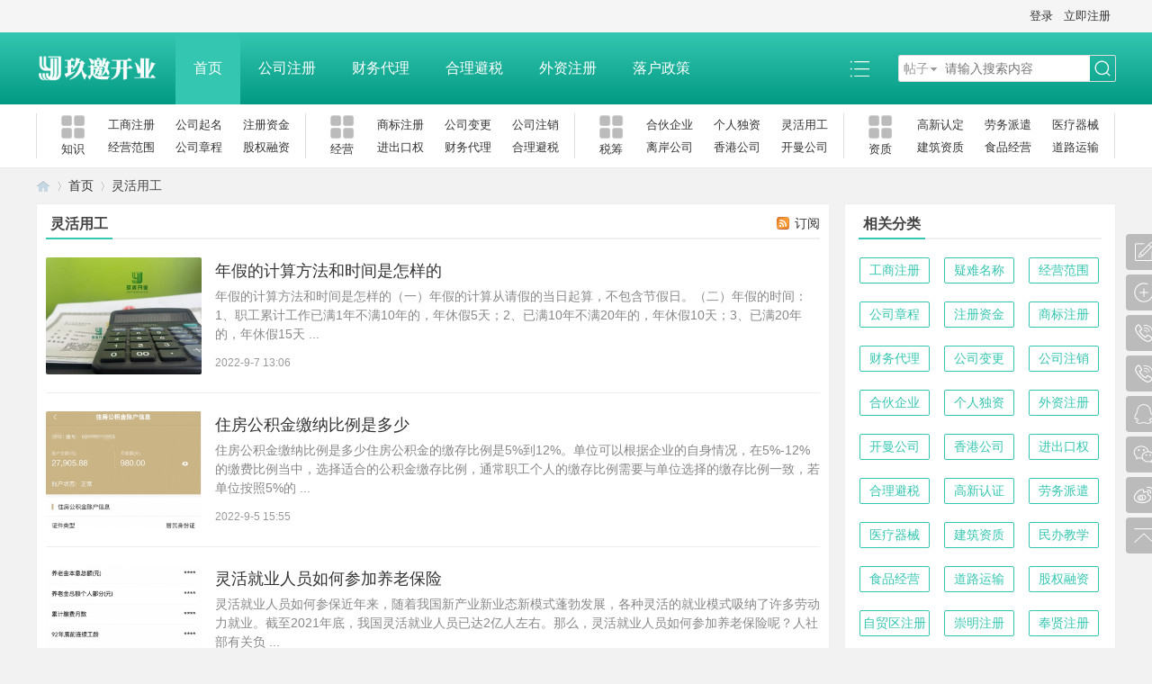

--- FILE ---
content_type: text/html; charset=gbk
request_url: https://www.91kaiye.cn/lhyg/index.php?page=2
body_size: 10777
content:
<!DOCTYPE html PUBLIC "-//W3C//DTD XHTML 1.0 Transitional//EN" "http://www.w3.org/TR/xhtml1/DTD/xhtml1-transitional.dtd">
<html xmlns="http://www.w3.org/1999/xhtml">
<head>
<meta http-equiv="Content-Type" content="text/html; charset=gbk" />
<title>什么是灵活用工平台_劳务外包公司_劳务外包协议_劳务外包合同 </title>
<script language="Javascript"> 
document.οncοntextmenu=new Function("event.returnValue=false"); 
document.onselectstart=new Function("event.returnValue=false"); 
</script>
<meta name="keywords" content="灵活用工,劳务外包,劳务外包合同,劳务外包协议" />
<meta name="description" content="什么是灵活用工平台，灵活用工平台解决企业哪些问题？什么是劳务外包，劳务外包合同协议如何签？劳务外包和灵活用工有哪些区别？ " />
<meta name="generator" content="Discuz! X3.4" />
<meta name="author" content="Discuz! Team and Comsenz UI Team" />
<meta name="copyright" content="2001-2021 Tencent Cloud." />
<meta name="MSSmartTagsPreventParsing" content="True" />
<meta http-equiv="MSThemeCompatible" content="Yes" />
<base href="https://www.91kaiye.cn/" /><link rel="stylesheet" type="text/css" href="data/cache/style_3_common.css?Pr7" /><link rel="stylesheet" type="text/css" href="data/cache/style_3_portal_list.css?Pr7" /><script type="text/javascript">var STYLEID = '3', STATICURL = 'static/', IMGDIR = 'static/image/common', VERHASH = 'Pr7', charset = 'gbk', discuz_uid = '0', cookiepre = 'yqXs_2132_', cookiedomain = '', cookiepath = '/', showusercard = '1', attackevasive = '0', disallowfloat = 'newthread', creditnotice = '', defaultstyle = '', REPORTURL = 'aHR0cHM6Ly93d3cuOTFrYWl5ZS5jbi9saHlnL2luZGV4LnBocD9wYWdlPTI=', SITEURL = 'https://www.91kaiye.cn/', JSPATH = 'static/js/', CSSPATH = 'data/cache/style_', DYNAMICURL = '';</script>
<script src="static/js/common.js?Pr7" type="text/javascript"></script>
<meta name="application-name" content="" />
<meta name="msapplication-tooltip" content="" />
<meta name="msapplication-task" content="name=首页;action-uri=https://www.91kaiye.cn/portal.php;icon-uri=https://www.91kaiye.cn/static/image/common/portal.ico" /><meta name="msapplication-task" content="name=创业论坛;action-uri=https://www.91kaiye.cn/forum.php;icon-uri=https://www.91kaiye.cn/static/image/common/bbs.ico" />
<script src="static/js/portal.js?Pr7" type="text/javascript"></script>
</head>

<body id="nv_portal" class="pg_list pg_list_39" onkeydown="if(event.keyCode==27) return false;">
<header><div id="append_parent"></div><div id="ajaxwaitid"></div>

<!--顶栏-->
<div id="toptb" class="cl">
<div class="wp cl">
<div class="z cl"></div>
<div class="y cl">
<div class="toptb_y_y">
<a id="switchblind" href="javascript:;" onClick="toggleBlind(this)" title="开启辅助访问" class="switchblind">开启辅助访问</a>
</div>
<div class="z">
</div>
<div class="toptb_y_z"><script src="static/js/logging.js?Pr7" type="text/javascript"></script>
<form method="post" autocomplete="off" id="lsform" action="member.php?mod=logging&amp;action=login&amp;loginsubmit=yes&amp;infloat=yes&amp;lssubmit=yes" onsubmit="return lsSubmit();">
<div class="toptb_login cl">
<span id="return_ls" style="display:none"></span>
<div class="y pns">
<table cellspacing="0" cellpadding="0" class="y">
<tr>					
<td><a onclick="showWindow('login', this.href);return false;" href="member.php?mod=logging&amp;action=login" rel="nofollow">登录</a></td>
<td><a href="member.php?mod=register">立即注册</a></td>
</tr>
</table>
<input type="hidden" name="quickforward" value="yes" />
<input type="hidden" name="handlekey" value="ls" />
</div>
</div>
</form>

</div>
</div>
</div>
</div>

<!--主导航栏-->
<div class="hd_xin_top"></div>
<div class="hd_xin cl">
<div class="wp cl">
<div class="nv_xin z">
<ul class="cl">
<li class="hd_logo active"><h2>
<a href="http://www.91kaiye.cn/" title=""><img src="template/bygsjw_1/image/logo.png" alt=""/></a>
</h2>
</li><li  class="a"  id="mn_portal" ><a href="https://www.91kaiye.cn/portal.php" hidefocus="true" title="Portal"  >首页<span>Portal</span></a></li><li  id="mn_N5fd1" ><a href="gongshang/" hidefocus="true"  >公司注册</a></li><li  id="mn_Ne510" ><a href="cwdl/" hidefocus="true"  >财务代理</a></li><li  id="mn_Nc786" ><a href="hlbs/" hidefocus="true"  >合理避税</a></li><li  id="mn_Nb23e" ><a href="wzzc/" hidefocus="true"  >外资注册</a></li><li  id="mn_Nbd50" ><a href="luohu/" hidefocus="true"  >落户政策</a></li></ul>
</div>
<div class="qmenu_xin z">
<a href="javascript:;" id="qmenu" onMouseOver="delayShow(this, function () {showMenu({'ctrlid':'qmenu','pos':'34!','ctrlclass':'a','duration':2});showForummenu(0);})"></a>
</div><div id="scbar" class="cl">
<form id="scbar_form" method="post" autocomplete="off" onsubmit="searchFocus($('scbar_txt'))" action="search.php?searchsubmit=yes" target="_blank">
<input type="hidden" name="mod" id="scbar_mod" value="search" />
<input type="hidden" name="formhash" value="1668d57e" />
<input type="hidden" name="srchtype" value="title" />
<input type="hidden" name="srhfid" value="0" />
<input type="hidden" name="srhlocality" value="portal::list" />
<table cellspacing="0" cellpadding="0">
<tr>
<td class="scbar_type_td"><a href="javascript:;" id="scbar_type" class="xg1" onMouseOver="showMenu(this.id)" hidefocus="true">搜索</a></td>
<td class="scbar_txt_td"><input type="text" name="srchtxt" id="scbar_txt" value="请输入搜索内容" autocomplete="off" x-webkit-speech speech /></td>

<td class="scbar_btn_td"><button type="submit" name="searchsubmit" id="scbar_btn" sc="1" class="pn pnc" value="true"><strong class="xi2">搜索</strong></button></td>

</tr>
</table>
</form>
</div>

</div>
<script src="template/bygsjw_1/image/js/jquery.min.js" type="text/javascript"></script>
<script src="template/bygsjw_1/image/js/hover.js" type="text/javascript"></script>
<script type="text/javascript">
var jq = jQuery.noConflict();
jQuery('.nv_xin').hoverSlippery({bgColor: "#34c6b0"});
</script>
<script src="template/bygsjw_1/image/js/nv_top.js" type="text/javascript"></script>
<script type="text/javascript">
jQuery(".hd_xin").stickMe();
</script>
</div>
<div class="wp cl"></div>

<div class="byg_nav_pop"></div>

<div class="mu_bg">
<div id="mu" class="cl wp">
</div>
</div><div class="nav_sub_box">
<ul class="wp cl">
<li class="cl nav_sub_li">
<a href="" target="_blank" class="z">
<img src="template/bygsjw_1/image/sub_nav.png" alt="知识"/>
<p>知识</p>
</a>
<div class="y">
<a href="https://www.91kaiye.cn/gongshang/" target="_blank">工商注册</a>
<a href="https://www.91kaiye.cn/ynmc/" target="_blank">公司起名</a>
<a href="https://www.91kaiye.cn/zczj/" target="_blank">注册资金</a>
<a href="https://www.91kaiye.cn/jyfw/" target="_blank">经营范围</a>
<a href="https://www.91kaiye.cn/gszc/" target="_blank">公司章程</a>
<a href="https://www.91kaiye.cn/gqrz/" target="_blank">股权融资</a>
</div>
</li>
<li class="cl nav_sub_li">
<a href="" target="_blank" class="z">
<img src="template/bygsjw_1/image/sub_nav.png" alt="经营"/>
<p>经营</p>
</a>
<div class="y">
<a href="https://www.91kaiye.cn/sbzc/" target="_blank">商标注册</a>
<a href="https://www.91kaiye.cn/gsbg/" target="_blank">公司变更</a>
<a href="https://www.91kaiye.cn/gszx/" target="_blank">公司注销</a>
<a href="https://www.91kaiye.cn/jckq/" target="_blank">进出口权</a>
<a href="https://www.91kaiye.cn/cwdl/" target="_blank">财务代理</a>
<a href="https://www.91kaiye.cn/hlbs/" target="_blank">合理避税</a>
</div>
</li>
<li class="cl nav_sub_li">
<a href="" target="_blank" class="z">
<img src="template/bygsjw_1/image/sub_nav.png" alt="税筹"/>
<p>税筹</p>
</a>
<div class="y">
<a href="https://www.91kaiye.cn/hhqy/" target="_blank">合伙企业</a>
<a href="https://www.91kaiye.cn/grdz/" target="_blank">个人独资</a>
<a href="https://www.91kaiye.cn/lhyg/" target="_blank">灵活用工</a>
<a href="https://www.91kaiye.cn/lags/" target="_blank">离岸公司</a>
<a href="https://www.91kaiye.cn/xggs/" target="_blank">香港公司</a>
<a href="https://www.91kaiye.cn/kmgs/" target="_blank">开曼公司</a>
</div>
</li>
<li class="cl nav_sub_li nav_sub_li4">
<a href="" target="_blank" class="z">
<img src="template/bygsjw_1/image/sub_nav.png" alt="资质"/>
<p>资质</p>
</a>
<div class="y">
<a href="https://www.91kaiye.cn/gxrz/" target="_blank">高新认定</a>
<a href="https://www.91kaiye.cn/lwpq/" target="_blank">劳务派遣</a>
<a href="https://www.91kaiye.cn/ylqx/" target="_blank">医疗器械</a>
<a href="https://www.91kaiye.cn/jzzz/" target="_blank">建筑资质</a>
<a href="https://www.91kaiye.cn/spjy/" target="_blank">食品经营</a>
<a href="https://www.91kaiye.cn/dlys/" target="_blank">道路运输</a>
</div>
</li>
</ul>
</div>
<ul id="scbar_type_menu" class="p_pop" style="display: none;"><li><a href="javascript:;" rel="article">文章</a></li><li><a href="javascript:;" rel="forum" class="curtype">帖子</a></li><li><a href="javascript:;" rel="user">用户</a></li></ul>
<script type="text/javascript">
initSearchmenu('scbar', '');
</script>
</header>

<div id="wp" class="wp bygsjw_wp_mh"><div id="pt" class="bm cl">
<div class="z">
<a href="./" class="nvhm" title="首页"></a> <em>&rsaquo;</em>
<a href="https://www.91kaiye.cn/portal.php">首页</a> <em>&rsaquo;</em>灵活用工</div>
</div><style id="diy_style" type="text/css">#frameP44Hyp {  background-color:#ffffff !important;background-image:none !important;margin-top:10px !important;margin-right:0px !important;margin-bottom:10px !important;margin-left:0px !important;border:#eeeeee 1px solid !important;}#portal_block_791 {  background-color:#ffffff !important;background-image:none !important;}#portal_block_791 .dxb_bc {  margin-top:0px !important;margin-right:15px !important;margin-bottom:0px !important;margin-left:15px !important;}#framenraQhQ {  background-color:#ffffff !important;background-image:none !important;margin-top:10px !important;margin-right:0px !important;margin-bottom:10px !important;margin-left:0px !important;border:#eeeeee 1px solid !important;}#portal_block_793 {  background-color:#ffffff !important;background-image:none !important;}#portal_block_793 .dxb_bc {  margin-top:0px !important;margin-right:15px !important;margin-bottom:0px !important;margin-left:15px !important;}</style>
<div class="wp">
<!--[diy=diy1]--><div id="diy1" class="area"></div><!--[/diy]-->
</div>

<div id="ct" class="ct2 wp cl list_bygsjw1">
<div class="mn"><!--[diy=listcontenttop]--><div id="listcontenttop" class="area"></div><!--[/diy]-->
<div class="bm">
<div class="bm_h cl">
<a href="https://www.91kaiye.cn/portal.php?mod=rss&amp;catid=39" class="y xi2 rss" target="_blank" title="RSS">订阅</a><h1 class="xs2">灵活用工</h1>
</div>
<div class="bm_c xld"><dl class="list_dl cl">
<dt class="list_dt_yt over_one">
<a href="https://www.91kaiye.cn/article-25909-1.html" target="_blank" title="年假的计算方法和时间是怎样的"  style="">年假的计算方法和时间是怎样的</a></dt>
<dd class="list_dd_z">
<a href="https://www.91kaiye.cn/article-25909-1.html" target="_blank" title="年假的计算方法和时间是怎样的" class="img_center img_big" style="background-image: url(data/attachment/portal/202503/18/134837ama7iair5a4aaax4.jpg.thumb.jpg);"></a>
</dd>
<dd class="list_dd_yc">
<a href="https://www.91kaiye.cn/article-25909-1.html" target="_blank">年假的计算方法和时间是怎样的（一）年假的计算从请假的当日起算，不包含节假日。（二）年假的时间：1、职工累计工作已满1年不满10年的，年休假5天；2、已满10年不满20年的，年休假10天；3、已满20年的，年休假15天  ...</a>
</dd>
<dd class="list_dd_yb">
<span class="xg1"> 2022-9-7 13:06</span>
</dd>
</dl>
<dl class="list_dl cl">
<dt class="list_dt_yt over_one">
<a href="https://www.91kaiye.cn/article-25865-1.html" target="_blank" title="住房公积金缴纳比例是多少"  style="">住房公积金缴纳比例是多少</a></dt>
<dd class="list_dd_z">
<a href="https://www.91kaiye.cn/article-25865-1.html" target="_blank" title="住房公积金缴纳比例是多少" class="img_center img_big" style="background-image: url(data/attachment/portal/202501/26/091502cx2qkba7x4wsh7q2.jpg.thumb.jpg);"></a>
</dd>
<dd class="list_dd_yc">
<a href="https://www.91kaiye.cn/article-25865-1.html" target="_blank">住房公积金缴纳比例是多少住房公积金的缴存比例是5%到12%。单位可以根据企业的自身情况，在5%-12%的缴费比例当中，选择适合的公积金缴存比例，通常职工个人的缴存比例需要与单位选择的缴存比例一致，若单位按照5%的  ...</a>
</dd>
<dd class="list_dd_yb">
<span class="xg1"> 2022-9-5 15:55</span>
</dd>
</dl>
<dl class="list_dl cl">
<dt class="list_dt_yt over_one">
<a href="https://www.91kaiye.cn/article-25854-1.html" target="_blank" title="灵活就业人员如何参加养老保险"  style="">灵活就业人员如何参加养老保险</a></dt>
<dd class="list_dd_z">
<a href="https://www.91kaiye.cn/article-25854-1.html" target="_blank" title="灵活就业人员如何参加养老保险" class="img_center img_big" style="background-image: url(data/attachment/portal/202503/18/134044vz5m48mfj53mjgr8.jpg.thumb.jpg);"></a>
</dd>
<dd class="list_dd_yc">
<a href="https://www.91kaiye.cn/article-25854-1.html" target="_blank">灵活就业人员如何参保近年来，随着我国新产业新业态新模式蓬勃发展，各种灵活的就业模式吸纳了许多劳动力就业。截至2021年底，我国灵活就业人员已达2亿人左右。那么，灵活就业人员如何参加养老保险呢？人社部有关负  ...</a>
</dd>
<dd class="list_dd_yb">
<span class="xg1"> 2022-9-5 10:48</span>
</dd>
</dl>
<dl class="list_dl cl">
<dt class="list_dt_yt over_one">
<a href="https://www.91kaiye.cn/article-25654-1.html" target="_blank" title="灵活用工需要缴纳个税吗"  style="">灵活用工需要缴纳个税吗</a></dt>
<dd class="list_dd_z">
<a href="https://www.91kaiye.cn/article-25654-1.html" target="_blank" title="灵活用工需要缴纳个税吗" class="img_center img_big" style="background-image: url(data/attachment/portal/202411/08/150852n7skqp61hnp6s1k8.jpg.thumb.jpg);"></a>
</dd>
<dd class="list_dd_yc">
<a href="https://www.91kaiye.cn/article-25654-1.html" target="_blank">灵活用工需要缴纳个税吗需要缴纳个税，对于采用灵活用工模式的企业来说，作为支付所得的单位，对合作的灵活就业人员存在代扣代缴个税的义务。一般情况下，企业要按照劳务报酬所得为合作的灵活就业人员按月或者按次预 ...</a>
</dd>
<dd class="list_dd_yb">
<span class="xg1"> 2022-8-31 11:25</span>
</dd>
</dl>
<dl class="list_dl cl">
<dt class="list_dt_yt over_one">
<a href="https://www.91kaiye.cn/article-25653-1.html" target="_blank" title="灵活用工情形下，如何缴纳个人所得税"  style="">灵活用工情形下，如何缴纳个人所得税</a></dt>
<dd class="list_dd_z">
<a href="https://www.91kaiye.cn/article-25653-1.html" target="_blank" title="灵活用工情形下，如何缴纳个人所得税" class="img_center img_big" style="background-image: url(data/attachment/portal/202503/18/120026a0eoevenw9xlxlyw.png.thumb.jpg);"></a>
</dd>
<dd class="list_dd_yc">
<a href="https://www.91kaiye.cn/article-25653-1.html" target="_blank">对于采用灵活用工模式的企业来说：作为支付所得的单位，对合作的灵活就业人员存在代扣代缴个税的义务。一般情况下，企业要按照劳务报酬所得为合作的灵活就业人员按月或者按次预扣预缴税款，并且向灵活就业人员提供其 ...</a>
</dd>
<dd class="list_dd_yb">
<span class="xg1"> 2022-8-31 11:17</span>
</dd>
</dl>
<dl class="list_dl cl">
<dt class="list_dt_yt over_one">
<a href="https://www.91kaiye.cn/article-25643-1.html" target="_blank" title="养老保险缴费比例"  style="">养老保险缴费比例</a></dt>
<dd class="list_dd_z">
<a href="https://www.91kaiye.cn/article-25643-1.html" target="_blank" title="养老保险缴费比例" class="img_center img_big" style="background-image: url(data/attachment/portal/202503/18/134029qwwmomqxuxzos1rd.jpg.thumb.jpg);"></a>
</dd>
<dd class="list_dd_yc">
<a href="https://www.91kaiye.cn/article-25643-1.html" target="_blank">养老保险缴费比例1、养老保险，个人缴费比例为8%，用人单位缴费比例为20%。2、医疗保险，个人缴费比例为2%，用人单位缴费比例为9%。灵位个人要交10元的大病统筹费用。3、失业保险，个人缴费比例为0.5%，用人单位缴费 ...</a>
</dd>
<dd class="list_dd_yb">
<span class="xg1"> 2022-8-30 16:31</span>
</dd>
</dl>
<dl class="list_dl cl">
<dt class="list_dt_yt over_one">
<a href="https://www.91kaiye.cn/article-25624-1.html" target="_blank" title="工伤赔偿标准"  style="">工伤赔偿标准</a></dt>
<dd class="list_dd_z">
<a href="https://www.91kaiye.cn/article-25624-1.html" target="_blank" title="工伤赔偿标准" class="img_center img_big" style="background-image: url(data/attachment/portal/202503/18/134016gre7zqatita7tx5r.jpg.thumb.jpg);"></a>
</dd>
<dd class="list_dd_yc">
<a href="https://www.91kaiye.cn/article-25624-1.html" target="_blank">工伤赔偿标准是怎样1.因工致残被鉴定为一级至四级伤残的：一次性伤残补助金标准：一级伤残为27个月的本人工资，二级伤残为25个月的本人工资，三级伤残为23个月的本人工资，四级伤残为21个月的本人工资月支付伤残津贴 ...</a>
</dd>
<dd class="list_dd_yb">
<span class="xg1"> 2022-8-30 14:21</span>
</dd>
</dl>
<dl class="list_dl cl">
<dt class="list_dt_yt over_one">
<a href="https://www.91kaiye.cn/article-25622-1.html" target="_blank" title="工伤认定办法"  style="">工伤认定办法</a></dt>
<dd class="list_dd_z">
<a href="https://www.91kaiye.cn/article-25622-1.html" target="_blank" title="工伤认定办法" class="img_center img_big" style="background-image: url(data/attachment/portal/202503/18/134000tcde21dm15ellthb.jpg.thumb.jpg);"></a>
</dd>
<dd class="list_dd_yc">
<a href="https://www.91kaiye.cn/article-25622-1.html" target="_blank">工伤认定办法第一条为规范工伤认定程序，依法进行工伤认定，维护当事人的合法权益，根据《工伤保险条例》的有关规定，制定本办法第二条社会保险行政部门进行工伤认定按照本办法执行。第三条工伤认定应当客观公正、简 ...</a>
</dd>
<dd class="list_dd_yb">
<span class="xg1"> 2022-8-30 14:00</span>
</dd>
</dl>
<dl class="list_dl cl">
<dt class="list_dt_yt over_one">
<a href="https://www.91kaiye.cn/article-25617-1.html" target="_blank" title="五险一金缴纳比例"  style="">五险一金缴纳比例</a></dt>
<dd class="list_dd_z">
<a href="https://www.91kaiye.cn/article-25617-1.html" target="_blank" title="五险一金缴纳比例" class="img_center img_big" style="background-image: url(data/attachment/portal/202503/18/133947fqc8dfb8oo676cof.jpg.thumb.jpg);"></a>
</dd>
<dd class="list_dd_yc">
<a href="https://www.91kaiye.cn/article-25617-1.html" target="_blank">五险一金缴纳比例养老保险养老保险缴纳比例是单位21%全部划入统筹基金，个人8%全部划入个人帐户。医疗保险医疗保险缴纳比例单位9%，个人2%加3元。失业保险失业保险缴费比例单位2%，个人1%。工伤保险工伤保险单位每个 ...</a>
</dd>
<dd class="list_dd_yb">
<span class="xg1"> 2022-8-30 13:41</span>
</dd>
</dl>
<dl class="list_dl cl">
<dt class="list_dt_yt over_one">
<a href="https://www.91kaiye.cn/article-25615-1.html" target="_blank" title="社保与五险一金具体有什么区别"  style="">社保与五险一金具体有什么区别</a></dt>
<dd class="list_dd_z">
<a href="https://www.91kaiye.cn/article-25615-1.html" target="_blank" title="社保与五险一金具体有什么区别" class="img_center img_big" style="background-image: url(data/attachment/portal/202503/18/133935aeduz8qn2yoehf2p.jpg.thumb.jpg);"></a>
</dd>
<dd class="list_dd_yc">
<a href="https://www.91kaiye.cn/article-25615-1.html" target="_blank">一、社保与五险一金具体有什么区别？社保与五险一金的区别具体如下：1、概念不同：社保是社会保险的简称，是指养老保险、医疗保险、生育保险、失业保险、工伤保险五个险种。五险一金是指养老保险、医疗保险、生育保  ...</a>
</dd>
<dd class="list_dd_yb">
<span class="xg1"> 2022-8-30 13:33</span>
</dd>
</dl>
<dl class="list_dl cl">
<dt class="list_dt_yt over_one">
<a href="https://www.91kaiye.cn/article-25613-1.html" target="_blank" title="社保局咨询电话多少"  style="">社保局咨询电话多少</a></dt>
<dd class="list_dd_z">
<a href="https://www.91kaiye.cn/article-25613-1.html" target="_blank" title="社保局咨询电话多少" class="img_center img_big" style="background-image: url(data/attachment/portal/202503/18/133920noikvaaby0alzlk6.jpg.thumb.jpg);"></a>
</dd>
<dd class="list_dd_yc">
<a href="https://www.91kaiye.cn/article-25613-1.html" target="_blank">社保局咨询电话多少社保局的咨询电话是12333。也可以根据如下情况，自行选择查询方式：1、社保中心查询；2、上网查询；3、电话咨询；拨打劳动保障综合服务电话“12333”进行政策咨询和信息查询。通过12333集中对公众 ...</a>
</dd>
<dd class="list_dd_yb">
<span class="xg1"> 2022-8-30 13:28</span>
</dd>
</dl>
<dl class="list_dl cl">
<dt class="list_dt_yt over_one">
<a href="https://www.91kaiye.cn/article-25611-1.html" target="_blank" title="怎么计算退休工资"  style="">怎么计算退休工资</a></dt>
<dd class="list_dd_z">
<a href="https://www.91kaiye.cn/article-25611-1.html" target="_blank" title="怎么计算退休工资" class="img_center img_big" style="background-image: url(data/attachment/portal/202503/18/134729f327xwxnsisj7mzj.jpg.thumb.jpg);"></a>
</dd>
<dd class="list_dd_yc">
<a href="https://www.91kaiye.cn/article-25611-1.html" target="_blank">怎么计算退休工资根据最新的退休工资计算办法，职工退休时的退休工资由两部分组成：退休工资=基础退休工资+个人账户退休工资个人账户退休工资=个人账户储存额÷计发月数(计发月数根据退休年龄和当时的人口平均寿命来 ...</a>
</dd>
<dd class="list_dd_yb">
<span class="xg1"> 2022-8-30 13:24</span>
</dd>
</dl>
<dl class="list_dl cl">
<dt class="list_dt_yt over_one">
<a href="https://www.91kaiye.cn/article-25610-1.html" target="_blank" title="退休工资如何计算"  style="">退休工资如何计算</a></dt>
<dd class="list_dd_z">
<a href="https://www.91kaiye.cn/article-25610-1.html" target="_blank" title="退休工资如何计算" class="img_center img_big" style="background-image: url(data/attachment/portal/202503/18/135153gjjbpqihq5hi2izf.jpg.thumb.jpg);"></a>
</dd>
<dd class="list_dd_yc">
<a href="https://www.91kaiye.cn/article-25610-1.html" target="_blank">一、退休工资计算方法是怎样的达到法定退休年龄，缴费年限累计满10年或15年及其以上者，基本养老金按以下办法计发：月基本养老金等于基础养老金加个人账户养老金。退休金计算方法：1、基础养老金等于(退休时上年度全 ...</a>
</dd>
<dd class="list_dd_yb">
<span class="xg1"> 2022-8-30 13:23</span>
</dd>
</dl>
<dl class="list_dl cl">
<dt class="list_dt_yt over_one">
<a href="https://www.91kaiye.cn/article-25605-1.html" target="_blank" title="上海公积金提取条件"  style="">上海公积金提取条件</a></dt>
<dd class="list_dd_z">
<a href="https://www.91kaiye.cn/article-25605-1.html" target="_blank" title="上海公积金提取条件" class="img_center img_big" style="background-image: url(data/attachment/portal/202503/18/135140o4lysxr1uly4o1rf.jpg.thumb.jpg);"></a>
</dd>
<dd class="list_dd_yc">
<a href="https://www.91kaiye.cn/article-25605-1.html" target="_blank">上海公积金提取条件：(一)购买拥有所有权自住住房的;(二)建造、翻建、大修本市拥有所有权自住住房的;(三) 偿还本市拥有所有权自住住房贷款本息的;(四)本市无房且依法承租本市住房用于自住的;(五)低收入经济困难职工  ...</a>
</dd>
<dd class="list_dd_yb">
<span class="xg1"> 2022-8-30 11:39</span>
</dd>
</dl>
<dl class="list_dl cl">
<dt class="list_dt_yt over_one">
<a href="https://www.91kaiye.cn/article-25604-1.html" target="_blank" title="上海公积金提取材料汇总"  style="">上海公积金提取材料汇总</a></dt>
<dd class="list_dd_z">
<a href="https://www.91kaiye.cn/article-25604-1.html" target="_blank" title="上海公积金提取材料汇总" class="img_center img_big" style="background-image: url(data/attachment/portal/202503/18/135124ez3pe8bpkkkl8pbj.jpg.thumb.jpg);"></a>
</dd>
<dd class="list_dd_yc">
<a href="https://www.91kaiye.cn/article-25604-1.html" target="_blank">职工申请提取住房公积金，应当按以下要求提供身份证明材料：(一)职工本人提取住房公积金的，提供身份证明;(二)职工配偶同时参与提取的，提供配偶的身份证明及其与职工的婚姻关系证明;(三)委托办理的，受托人是委托人 ...</a>
</dd>
<dd class="list_dd_yb">
<span class="xg1"> 2022-8-30 11:38</span>
</dd>
</dl>
</div>
<!--[diy=listloopbottom]--><div id="listloopbottom" class="area"></div><!--[/diy]-->
</div><div class="pgs cl"><div class="pg"><a href="https://www.91kaiye.cn/lhyg/index.php?page=1" class="prev">&nbsp;&nbsp;</a><a href="https://www.91kaiye.cn/lhyg/index.php?page=1">1</a><strong>2</strong><a href="https://www.91kaiye.cn/lhyg/index.php?page=3">3</a><a href="https://www.91kaiye.cn/lhyg/index.php?page=4">4</a><a href="https://www.91kaiye.cn/lhyg/index.php?page=5">5</a><a href="https://www.91kaiye.cn/lhyg/index.php?page=6">6</a><a href="https://www.91kaiye.cn/lhyg/index.php?page=7">7</a><a href="https://www.91kaiye.cn/lhyg/index.php?page=8">8</a><a href="https://www.91kaiye.cn/lhyg/index.php?page=9">9</a><a href="https://www.91kaiye.cn/lhyg/index.php?page=10">10</a><a href="https://www.91kaiye.cn/lhyg/index.php?page=17" class="last">... 17</a><label><input type="text" name="custompage" class="px" size="2" title="输入页码，按回车快速跳转" value="2" onkeydown="if(event.keyCode==13) {window.location='https://www.91kaiye.cn/lhyg/index.php?page='+this.value;; doane(event);}" /><span title="共 17 页"> / 17 页</span></label><a href="https://www.91kaiye.cn/lhyg/index.php?page=3" class="nxt">下一页</a></div></div>
<!--[diy=diycontentbottom]--><div id="diycontentbottom" class="area"></div><!--[/diy]-->
</div>

<div class="sd pph content_right">
<div class="theiaStickySidebar">
<div class="drag">
<!--[diy=diyrighttop]--><div id="diyrighttop" class="area"></div><!--[/diy]-->
</div>
<div class="bm">
<div class="bm_h cl">
<h2>相关分类</h2>
</div>
<div class="portal_cat">
<ul class="xl cl"><li><a href="https://www.91kaiye.cn/gongshang/">工商注册</a></li>
<li><a href="https://www.91kaiye.cn/ynmc/">疑难名称</a></li>
<li><a href="https://www.91kaiye.cn/jyfw/">经营范围</a></li>
<li><a href="https://www.91kaiye.cn/gszc/">公司章程</a></li>
<li><a href="https://www.91kaiye.cn/zczj/">注册资金</a></li>
<li><a href="https://www.91kaiye.cn/sbzc/">商标注册</a></li>
<li><a href="https://www.91kaiye.cn/cwdl/">财务代理</a></li>
<li><a href="https://www.91kaiye.cn/gsbg/">公司变更</a></li>
<li><a href="https://www.91kaiye.cn/gszx/">公司注销</a></li>
<li><a href="https://www.91kaiye.cn/hhqy/">合伙企业</a></li>
<li><a href="https://www.91kaiye.cn/grdz/">个人独资</a></li>
<li><a href="https://www.91kaiye.cn/wzzc/">外资注册</a></li>
<li><a href="https://www.91kaiye.cn/kmgs/">开曼公司</a></li>
<li><a href="https://www.91kaiye.cn/xggs/">香港公司</a></li>
<li><a href="https://www.91kaiye.cn/jckq/">进出口权</a></li>
<li><a href="https://www.91kaiye.cn/hlbs/">合理避税</a></li>
<li><a href="https://www.91kaiye.cn/gxrz/">高新认证</a></li>
<li><a href="https://www.91kaiye.cn/lwpq/">劳务派遣</a></li>
<li><a href="https://www.91kaiye.cn/ylqx/">医疗器械</a></li>
<li><a href="https://www.91kaiye.cn/jzzz/">建筑资质</a></li>
<li><a href="https://www.91kaiye.cn/mbjx/">民办教学</a></li>
<li><a href="https://www.91kaiye.cn/spjy/">食品经营</a></li>
<li><a href="https://www.91kaiye.cn/dlys/">道路运输</a></li>
<li><a href="https://www.91kaiye.cn/gqrz/">股权融资</a></li>
<li><a href="https://www.91kaiye.cn/zmqzc/">自贸区注册</a></li>
<li><a href="https://www.91kaiye.cn/cmzc/">崇明注册</a></li>
<li><a href="https://www.91kaiye.cn/fxzc/">奉贤注册</a></li>
<li><a href="https://www.91kaiye.cn/mhzc/">闵行注册</a></li>
<li><a href="https://www.91kaiye.cn/xhzc/">徐汇注册</a></li>
<li><a href="https://www.91kaiye.cn/sjzc/">松江注册</a></li>
<li><a href="https://www.91kaiye.cn/bszc/">宝山注册</a></li>
<li><a href="https://www.91kaiye.cn/lgzc/">临港注册</a></li>
<li><a href="https://www.91kaiye.cn/jszc/">金山注册</a></li>
<li><a href="https://www.91kaiye.cn/ptzc/">普陀注册</a></li>
<li><a href="https://www.91kaiye.cn/jdzc/">嘉定注册</a></li>
<li><a href="https://www.91kaiye.cn/gfgs/">股份公司</a></li>
<li><a href="https://www.91kaiye.cn/jtgs/">集团公司</a></li>
<li><a href="https://www.91kaiye.cn/fgszc/">分公司注册</a></li>
<li><a href="https://www.91kaiye.cn/lhyg/">灵活用工</a></li>
<li><a href="https://www.91kaiye.cn/getihu/">个体工商</a></li>
<li><a href="https://www.91kaiye.cn/lags/">离岸公司</a></li>
<li><a href="https://www.91kaiye.cn/luohu/">落户政策</a></li>
<li><a href="https://www.91kaiye.cn/zscq/">知识产权</a></li>
<li><a href="https://www.91kaiye.cn/weihuapin/">危化品经营</a></li>
</ul>
</div>
</div>
<div class="drag">
<!--[diy=diy2]--><div id="diy2" class="area"></div><!--[/diy]-->
</div>
<div class="portal_diy">
<!--[diy=portal_list1]--><div id="portal_list1" class="area"><div id="frameP44Hyp" class="cl_frame_bm frame move-span cl frame-1"><div class="title frame-title" style='background-image:none;background-repeat:repeat;background-color:rgb(255, 255, 255);'><span class="titletext" style="font-size:16px;">图文推荐</span></div><div id="frameP44Hyp_left" class="column frame-1-c"><div id="frameP44Hyp_left_temp" class="move-span temp"></div><div id="portal_block_791" class="cl_block_bm block move-span"><div id="portal_block_791_content" class="dxb_bc"><div class="portal_list_hot cl"><dl class="cl">
<dd class="dl_z"><a href="https://www.91kaiye.cn/article-4163-1.html"  target="_blank" title="灵活用工与劳务派遣的区别" class="img_center img_big"><img src="data/attachment/block/08/086a98f9deec49e003a6fef36e58572d.jpg" width="100" height="75" alt="灵活用工与劳务派遣的区别"/></a></dd>
<dt class="dl_yt over_two"><a href="https://www.91kaiye.cn/article-4163-1.html"  target="_blank" title="灵活用工与劳务派遣的区别">灵活用工与劳务派遣的区别</a></dt>
<dd class="dl_yb">2021-03-05</dd>
</dl><dl class="cl">
<dd class="dl_z"><a href="https://www.91kaiye.cn/article-4162-1.html"  target="_blank" title="什么是灵活用工，他解决了企业哪些问题？" class="img_center img_big"><img src="data/attachment/block/de/de4f14312b6e112c8df3b624205bd451.jpg" width="100" height="75" alt="什么是灵活用工，他解决了企业哪些问题？"/></a></dd>
<dt class="dl_yt over_two"><a href="https://www.91kaiye.cn/article-4162-1.html"  target="_blank" title="什么是灵活用工，他解决了企业哪些问题？">什么是灵活用工，他解决了企业哪些问题？</a></dt>
<dd class="dl_yb">2021-03-05</dd>
</dl><dl class="cl">
<dd class="dl_z"><a href="https://www.91kaiye.cn/article-4140-1.html"  target="_blank" title="什么是灵活用工" class="img_center img_big"><img src="data/attachment/block/18/18f9bdb04f800a99430da85c504c4582.jpg" width="100" height="75" alt="什么是灵活用工"/></a></dd>
<dt class="dl_yt over_two"><a href="https://www.91kaiye.cn/article-4140-1.html"  target="_blank" title="什么是灵活用工">什么是灵活用工</a></dt>
<dd class="dl_yb">2021-03-05</dd>
</dl><dl class="cl">
<dd class="dl_z"><a href="https://www.91kaiye.cn/article-4139-1.html"  target="_blank" title="灵活用工如何去适应未来商业模式" class="img_center img_big"><img src="data/attachment/block/ee/ee00788f6c7e7bc6602278d20f575cf8.jpg" width="100" height="75" alt="灵活用工如何去适应未来商业模式"/></a></dd>
<dt class="dl_yt over_two"><a href="https://www.91kaiye.cn/article-4139-1.html"  target="_blank" title="灵活用工如何去适应未来商业模式">灵活用工如何去适应未来商业模式</a></dt>
<dd class="dl_yb">2021-03-05</dd>
</dl><dl class="cl">
<dd class="dl_z"><a href="https://www.91kaiye.cn/article-4114-1.html"  target="_blank" title="灵活用工的六种模式您知道吗？" class="img_center img_big"><img src="data/attachment/block/8e/8e889ad3ac7347423b006b5fbaabb1dd.jpg" width="100" height="75" alt="灵活用工的六种模式您知道吗？"/></a></dd>
<dt class="dl_yt over_two"><a href="https://www.91kaiye.cn/article-4114-1.html"  target="_blank" title="灵活用工的六种模式您知道吗？">灵活用工的六种模式您知道吗？</a></dt>
<dd class="dl_yb">2021-03-04</dd>
</dl></div></div></div></div></div></div><!--[/diy]-->
</div>
<div class="drag">
<!--[diy=diy4]--><div id="diy4" class="area"></div><!--[/diy]-->
</div>
<div class="portal_diy">
<!--[diy=portal_list3]--><div id="portal_list3" class="area"><div id="framenraQhQ" class="cl_frame_bm frame move-span cl frame-1"><div class="title frame-title" style='background-image:none;background-repeat:repeat;background-color:rgb(255, 255, 255);'><span class="titletext" style="font-size:16px;">热门排行</span></div><div id="framenraQhQ_left" class="column frame-1-c"><div id="framenraQhQ_left_temp" class="move-span temp"></div><div id="portal_block_793" class="cl_block_bm block move-span"><div id="portal_block_793_content" class="dxb_bc"><div class="forum_list_hot">
<ul><li class="img_big cl">
<span class="number number1">1</span>
<a href="https://www.91kaiye.cn/article-4476-1.html" title="劳务外包与人力资源外包的区别有哪些不同"  target="_blank" class="over_one">劳务外包与人力资源外包的区别有哪些不同</a>
</li><li class="img_big cl">
<span class="number number2">2</span>
<a href="https://www.91kaiye.cn/article-4322-1.html" title="劳务外包工种有哪些"  target="_blank" class="over_one">劳务外包工种有哪些</a>
</li><li class="img_big cl">
<span class="number number3">3</span>
<a href="https://www.91kaiye.cn/article-4321-1.html" title="灵活用工公司能够给企业带来什么好处"  target="_blank" class="over_one">灵活用工公司能够给企业带来什么好处</a>
</li><li class="img_big cl">
<span class="number number4">4</span>
<a href="https://www.91kaiye.cn/article-4248-1.html" title="什么叫做劳务派遣？什么叫做劳务外包？劳务"  target="_blank" class="over_one">什么叫做劳务派遣？什么叫做劳务外包？劳务</a>
</li><li class="img_big cl">
<span class="number number5">5</span>
<a href="https://www.91kaiye.cn/article-56230-1.html" title="上海饮品店开店资质办理指南"  target="_blank" class="over_one">上海饮品店开店资质办理指南</a>
</li><li class="img_big cl">
<span class="number number6">6</span>
<a href="https://www.91kaiye.cn/article-56275-1.html" title="上海工商注册价格"  target="_blank" class="over_one">上海工商注册价格</a>
</li><li class="img_big cl">
<span class="number number7">7</span>
<a href="https://www.91kaiye.cn/article-55863-1.html" title="上海注册一家科技有限公司需要准备哪些材料及流程？"  target="_blank" class="over_one">上海注册一家科技有限公司需要准备哪些材料及流程？</a>
</li><li class="img_big cl">
<span class="number number8">8</span>
<a href="https://www.91kaiye.cn/article-55867-1.html" title="上海办一个营业执照需要哪些资料？"  target="_blank" class="over_one">上海办一个营业执照需要哪些资料？</a>
</li><li class="img_big cl">
<span class="number number9">9</span>
<a href="https://www.91kaiye.cn/article-56243-1.html" title="如何在上海注册劳务派遣公司?"  target="_blank" class="over_one">如何在上海注册劳务派遣公司?</a>
</li><li class="img_big cl">
<span class="number number10">10</span>
<a href="https://www.91kaiye.cn/article-56242-1.html" title="劳务派遣经营许可证办理时间及流程"  target="_blank" class="over_one">劳务派遣经营许可证办理时间及流程</a>
</li></ul>
</div></div></div></div></div></div><!--[/diy]-->
</div>
<div class="drag">
<!--[diy=diy5]--><div id="diy5" class="area"></div><!--[/diy]-->
</div>
<div class="portal_diy">
<!--[diy=portal_list2]--><div id="portal_list2" class="area"></div><!--[/diy]-->
</div>
<div class="drag">
<!--[diy=diy6]--><div id="diy6" class="area"></div><!--[/diy]-->
</div>
<script src="template/bygsjw_1/image/js/jquery.min.js" type="text/javascript"></script>
<script src="template/bygsjw_1/image/js/sidebar.min.js" type="text/javascript"></script>
<script type="text/javascript">
var jq = jQuery.noConflict();
jQuery('.content_right').theiaStickySidebar({
additionalMarginTop: 70
});
</script>
</div>
</div>
</div>

<div class="wp mtn">
<!--[diy=diy3]--><div id="diy3" class="area"></div><!--[/diy]-->
</div>

    		  	  		  	  		     	  		      		   		     		       	  				    		   		     		       	  	  	    		   		     		       	  	  	    		   		     		       	   		     		   		     		       	  				    		   		     		       	  	       		 	      	  		  	  		     	</div>

<footer>
<div class="ft_xin">
<div class="ft_top">

<div class="ft_wp cl">

<div class="ft_1 z">


<a href="" target="_blank"><img src="data/attachment/portal/202502/26/200203uhrjp8ixevnejs6h.png" alt="玖邀开业"/></a>


<p>一站式创业服务：公司注册、财务代理、税务筹划、离岸公司以及各种资质：食品经营、医疗器械、劳务派遣、高新企业认定、建筑资质等。服务热线：13761551584</p>

</div>

<div class="ft_2 z">

<a href="https://www.91kaiye.cn/cmzc/" target="_blank"><h3>崇明公司注册</h3></a>

<ul>

<li><a href="https://www.91kaiye.cn/fxzc/" target="_blank">奉贤公司注册</a></li>

<li><a href="https://www.91kaiye.cn/mhzc/" target="_blank">闵行公司注册</a></li>

<li><a href="https://www.91kaiye.cn/xhzc/" target="_blank">徐汇公司注册</a></li>

<li><a href="https://www.91kaiye.cn/sjzc/" target="_blank">松江公司注册</a></li>

</ul>

</div>

<div class="ft_2 z">

<a href="https://www.91kaiye.cn/lgzc/" target="_blank"><h3>临港公司注册</h3></a>

<ul>

<li><a href="https://www.91kaiye.cn/bszc/" target="_blank">宝山公司注册</a></li>

<li><a href="https://www.91kaiye.cn/jszc/" target="_blank">金山公司注册</a></li>

<li><a href="https://www.91kaiye.cn/ptzc/" target="_blank">普陀公司注册</a></li>

<li><a href="https://www.91kaiye.cn/jdzc/" target="_blank">嘉定公司注册</a></li>

</ul>

</div>

<div class="ft_2 z">

<a href="https://www.91kaiye.cn/zmqzc/" target="_blank"><h3>自贸区公司注册</h3></a>

<ul>

<li><a href="https://www.91kaiye.cn/gfgs/" target="_blank">股份公司注册</a></li>

<li><a href="https://www.91kaiye.cn/jtgs/" target="_blank">集团公司注册</a></li>

<li><a href="https://www.91kaiye.cn/fgszc/" target="_blank">分公司注册</a></li>

<li><a href="https://www.91kaiye.cn/getihu/" target="_blank">个体户注册</a></li>

</ul>

</div>

<div class="ft_3 y">


<img src="data/attachment/portal/202306/08/171013hxbmgzovm1gxcggx.jpg" alt="二维码2图片"/>


<p>业务咨询</p>

</div>

<div class="ft_3 y" style="padding-left:50px;">


<img src="data/attachment/portal/202204/28/113119sxj3enczniiczjkn.png" alt="业务咨询"/>


<p>业务咨询</p>

</div>

</div>

</div>




<div id="ft" class="wp cl">

<div id="flk" class="y">

<p>


<strong><a href="http://www.91kaiye.cn/" target="_blank">玖邀开业</a></strong>

( <a href="http://beian.miit.gov.cn/" target="_blank">沪ICP备17013596号</a> )

<head>
    <meta http-equiv="Content-Type" content="text/html;charset=gb2312" />
    <meta name="sogou_site_verification" content="E734lWKL65" />
    </head>
<script>
var _hmt = _hmt || [];
(function() {
  var hm = document.createElement("script");
  hm.src = "https://hm.baidu.com/hm.js?7ee219fba6977f9a4c18f725632b4217";
  var s = document.getElementsByTagName("script")[0]; 
  s.parentNode.insertBefore(hm, s);
})();
</script>

<script language="javascript" src="https://dbt.zoosnet.net/JS/LsJS.aspx?siteid=DBT34297514&float=1&lng=cn"></script>
</p>

<p class="xs1" style="display:none;">

GMT+8, 2026-1-21 18:53
<span id="debuginfo">

, Processed in 0.078047 second(s), 11 queries

.


</span>

</p>

</div>

<div id="frt" class="z">

<p>上海玖邀开业信息科技有限公司<span class="xs1">Copyright &copy; （www.91kaiye.cn） </span>				</p>

</div>
</div>

</div>




<ul class="byg_side_nav">




<li>

<a href="https://www.91kaiye.cn/forum.php?mod=misc&amp;action=nav" target="_blank" onclick="showWindow('nav', this.href, 'get', 0)" class="byg_sn1">

<img src="template/bygsjw_1/image/side_fatie.png" alt="快速发帖"/>

</a>

<i class="byg_sn_i"></i>

<div class="byg_sn2">

快速发帖

</div>

</li><li>

<a href="#" target="_blank" class="byg_sn1">

<img src="template/bygsjw_1/image/side_zidingyi.png" alt="导航1图标"/>

</a>


<i class="byg_sn_i"></i>

<div class="byg_sn2">


<p>闵行区莲花南路2700弄温度科技园A栋501</p>


</div>


</li>

<li>

<a href="#" target="_blank" class="byg_sn1">

<img src="data/attachment/portal/202206/15/142447p6asgxh5a8hlhfj0.png" alt="导航2图标"/>

</a>


<i class="byg_sn_i"></i>

<div class="byg_sn2">


<p>13761551584</p>


</div>


</li>

<li>

<a href="#" target="_blank" class="byg_sn1">

<img src="template/bygsjw_1/image/side_lianxi.png" alt="导航3图标"/>

</a>


<i class="byg_sn_i"></i>

<div class="byg_sn2">


<p>400-8288-926</p>


</div>


</li>

<li>

<a href="#" target="_blank" class="byg_sn1">

<img src="template/bygsjw_1/image/side_qq.png" alt="导航4图标"/>

</a>


<i class="byg_sn_i"></i>

<div class="byg_sn2">


<img src="data/attachment/portal/202206/15/142651kuxguifj4jigguj8.png" alt="业务咨询"/>


<p>业务咨询</p>


</div>


</li>

<li>

<a href="#" target="_blank" class="byg_sn1">

<img src="template/bygsjw_1/image/side_weixin.png" alt="导航5图标"/>

</a>


<i class="byg_sn_i"></i>

<div class="byg_sn2">


<img src="data/attachment/portal/202206/15/142735ln78rgmg8xo0g0t7.png" alt="业务咨询"/>


<p>业务咨询</p>


</div>


</li>

<li>

<a href="#" target="_blank" class="byg_sn1">

<img src="template/bygsjw_1/image/side_weibo.png" alt="导航6图标"/>

</a>


<i class="byg_sn_i"></i>

<div class="byg_sn2">


<img src="data/attachment/portal/202206/15/142744xw79bbb9zezivr9v.jpg" alt="导航6弹出"/>


<p>导航6弹出</p>


</div>


</li>




<li>

<a href="javascript:;" class="byg_sn1" onclick="topFunction();">

<img src="template/bygsjw_1/image/side_dingbu.png" alt="返回顶部"/>

</a>

<i class="byg_sn_i"></i>

<div class="byg_sn2">

返回顶部

</div>

</li>

<script type="text/javascript">

function topFunction() {

document.body.scrollTop = 0;

document.documentElement.scrollTop = 0;

}

</script>

</ul>




<script src="home.php?mod=misc&ac=sendmail&rand=1768992811" type="text/javascript"></script>


<div id="scrolltop" style="display:none;">


<span hidefocus="true"><a title="返回顶部" onclick="window.scrollTo('0','0')" class="scrolltopa" ><b>返回顶部</b></a></span>


</div>

<script type="text/javascript">_attachEvent(window, 'scroll', function () { showTopLink(); });checkBlind();</script>


<script type="text/javascript">

if (document.getElementsByTagName("header")[0] && document.getElementsByTagName("footer")[0]) {

document.getElementsByClassName("bygsjw_wp_mh")[0].style.minHeight = window.innerHeight - document.getElementsByTagName("header")[0].offsetHeight - document.getElementsByTagName("footer")[0].offsetHeight - 10 + "px";

}

</script>

</footer>

</body>

</html>



--- FILE ---
content_type: text/css
request_url: https://www.91kaiye.cn/data/cache/style_3_portal_list.css?Pr7
body_size: 171
content:
.bm_h .addnew{margin-left:10px;padding-left:20px;background:url(https://www.91kaiye.cn/static/image/common/addbuddy.gif) no-repeat 0 45%;}.bm_h .rss{margin-left:10px;padding-left:20px;background:url(https://www.91kaiye.cn/static/image/common/feed.gif) no-repeat 0 45%;}body{background-color:#f2f2f2;}